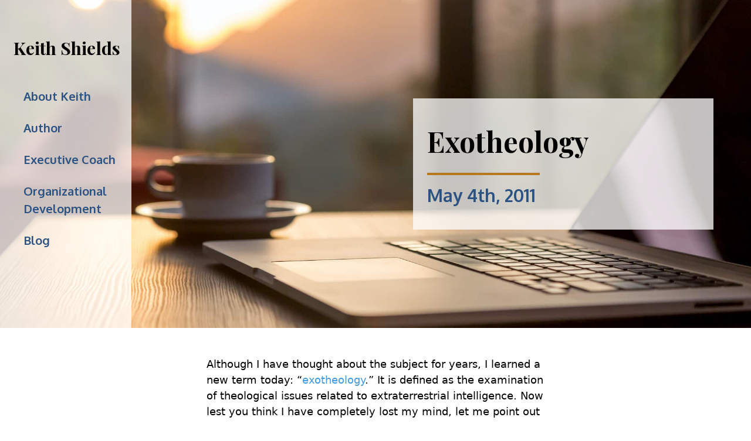

--- FILE ---
content_type: text/html; charset=UTF-8
request_url: https://www.keithshields.ca/blog/2011/05/04/exotheology/
body_size: 9748
content:
<!DOCTYPE html>
<html lang="en-US" prefix="og: https://ogp.me/ns#">
<head>
<!-- Google tag (gtag.js) -->
<script async src="https://www.googletagmanager.com/gtag/js?id=G-57JJ2ZK6D9"></script>
<script>
  window.dataLayer = window.dataLayer || [];
  function gtag(){dataLayer.push(arguments);}
  gtag('js', new Date());

  gtag('config', 'G-57JJ2ZK6D9');
</script>
    <meta charset="UTF-8">
    <meta name="viewport" content="width=device-width, initial-scale=1.0">

    <meta name='robots' content='index, follow, max-image-preview:large, max-snippet:-1, max-video-preview:-1' />

	<!-- This site is optimized with the Yoast SEO plugin v21.9.1 - https://yoast.com/wordpress/plugins/seo/ -->
	<title>Exotheology - Keith Shields</title>
	<link rel="canonical" href="https://www.keithshields.ca/blog/2011/05/04/exotheology/" />
	<meta property="og:locale" content="en_US" />
	<meta property="og:type" content="article" />
	<meta property="og:title" content="Exotheology - Keith Shields" />
	<meta property="og:description" content="Although I have thought about the subject for years, I learned a new term today: &#8220;exotheology.&#8221; It is defined as the examination of theological issues related to extraterrestrial intelligence. Now lest you think I have completely lost my mind, let me point out that many gifted and creative writers have written on this topic. C.S.…" />
	<meta property="og:url" content="https://www.keithshields.ca/blog/2011/05/04/exotheology/" />
	<meta property="og:site_name" content="Keith Shields" />
	<meta property="article:published_time" content="2011-05-04T16:23:00+00:00" />
	<meta property="article:modified_time" content="2020-08-19T03:28:55+00:00" />
	<meta name="author" content="Keith Shields" />
	<meta name="twitter:card" content="summary_large_image" />
	<meta name="twitter:creator" content="@Thirst4Right" />
	<meta name="twitter:site" content="@Thirst4Right" />
	<meta name="twitter:label1" content="Written by" />
	<meta name="twitter:data1" content="Keith Shields" />
	<meta name="twitter:label2" content="Est. reading time" />
	<meta name="twitter:data2" content="3 minutes" />
	<script type="application/ld+json" class="yoast-schema-graph">{"@context":"https://schema.org","@graph":[{"@type":"Article","@id":"https://www.keithshields.ca/blog/2011/05/04/exotheology/#article","isPartOf":{"@id":"https://www.keithshields.ca/blog/2011/05/04/exotheology/"},"author":{"name":"Keith Shields","@id":"https://www.keithshields.ca/#/schema/person/5687ed48dfe492f99679e2e7b7f43491"},"headline":"Exotheology","datePublished":"2011-05-04T16:23:00+00:00","dateModified":"2020-08-19T03:28:55+00:00","mainEntityOfPage":{"@id":"https://www.keithshields.ca/blog/2011/05/04/exotheology/"},"wordCount":599,"commentCount":4,"publisher":{"@id":"https://www.keithshields.ca/#/schema/person/5687ed48dfe492f99679e2e7b7f43491"},"keywords":["More faith trust life satisfied thirst","science faith evolution biology genesis","science faith genesis Augustine"],"inLanguage":"en-US","potentialAction":[{"@type":"CommentAction","name":"Comment","target":["https://www.keithshields.ca/blog/2011/05/04/exotheology/#respond"]}]},{"@type":"WebPage","@id":"https://www.keithshields.ca/blog/2011/05/04/exotheology/","url":"https://www.keithshields.ca/blog/2011/05/04/exotheology/","name":"Exotheology - Keith Shields","isPartOf":{"@id":"https://www.keithshields.ca/#website"},"datePublished":"2011-05-04T16:23:00+00:00","dateModified":"2020-08-19T03:28:55+00:00","breadcrumb":{"@id":"https://www.keithshields.ca/blog/2011/05/04/exotheology/#breadcrumb"},"inLanguage":"en-US","potentialAction":[{"@type":"ReadAction","target":["https://www.keithshields.ca/blog/2011/05/04/exotheology/"]}]},{"@type":"BreadcrumbList","@id":"https://www.keithshields.ca/blog/2011/05/04/exotheology/#breadcrumb","itemListElement":[{"@type":"ListItem","position":1,"name":"Home","item":"https://www.keithshields.ca/"},{"@type":"ListItem","position":2,"name":"Exotheology"}]},{"@type":"WebSite","@id":"https://www.keithshields.ca/#website","url":"https://www.keithshields.ca/","name":"Keith Shields","description":"The Next Step in Leadership Development","publisher":{"@id":"https://www.keithshields.ca/#/schema/person/5687ed48dfe492f99679e2e7b7f43491"},"potentialAction":[{"@type":"SearchAction","target":{"@type":"EntryPoint","urlTemplate":"https://www.keithshields.ca/search/{search_term_string}"},"query-input":"required name=search_term_string"}],"inLanguage":"en-US"},{"@type":["Person","Organization"],"@id":"https://www.keithshields.ca/#/schema/person/5687ed48dfe492f99679e2e7b7f43491","name":"Keith Shields","image":{"@type":"ImageObject","inLanguage":"en-US","@id":"https://www.keithshields.ca/#/schema/person/image/","url":"https://secure.gravatar.com/avatar/be32e6ea2262e074a7d031c61aaede6f?s=96&d=mm&r=g","contentUrl":"https://secure.gravatar.com/avatar/be32e6ea2262e074a7d031c61aaede6f?s=96&d=mm&r=g","caption":"Keith Shields"},"logo":{"@id":"https://www.keithshields.ca/#/schema/person/image/"},"url":"https://www.keithshields.ca/blog/author/09162686388135537072/"}]}</script>
	<!-- / Yoast SEO plugin. -->


<link rel='dns-prefetch' href='//fonts.googleapis.com' />
<link rel="stylesheet" href="/wp/wp-includes/css/dist/block-library/style.min.css">
<style id='classic-theme-styles-inline-css' type='text/css'>
/*! This file is auto-generated */
.wp-block-button__link{color:#fff;background-color:#32373c;border-radius:9999px;box-shadow:none;text-decoration:none;padding:calc(.667em + 2px) calc(1.333em + 2px);font-size:1.125em}.wp-block-file__button{background:#32373c;color:#fff;text-decoration:none}
</style>
<style id='global-styles-inline-css' type='text/css'>
body{--wp--preset--color--black: #000000;--wp--preset--color--cyan-bluish-gray: #abb8c3;--wp--preset--color--white: #ffffff;--wp--preset--color--pale-pink: #f78da7;--wp--preset--color--vivid-red: #cf2e2e;--wp--preset--color--luminous-vivid-orange: #ff6900;--wp--preset--color--luminous-vivid-amber: #fcb900;--wp--preset--color--light-green-cyan: #7bdcb5;--wp--preset--color--vivid-green-cyan: #00d084;--wp--preset--color--pale-cyan-blue: #8ed1fc;--wp--preset--color--vivid-cyan-blue: #0693e3;--wp--preset--color--vivid-purple: #9b51e0;--wp--preset--gradient--vivid-cyan-blue-to-vivid-purple: linear-gradient(135deg,rgba(6,147,227,1) 0%,rgb(155,81,224) 100%);--wp--preset--gradient--light-green-cyan-to-vivid-green-cyan: linear-gradient(135deg,rgb(122,220,180) 0%,rgb(0,208,130) 100%);--wp--preset--gradient--luminous-vivid-amber-to-luminous-vivid-orange: linear-gradient(135deg,rgba(252,185,0,1) 0%,rgba(255,105,0,1) 100%);--wp--preset--gradient--luminous-vivid-orange-to-vivid-red: linear-gradient(135deg,rgba(255,105,0,1) 0%,rgb(207,46,46) 100%);--wp--preset--gradient--very-light-gray-to-cyan-bluish-gray: linear-gradient(135deg,rgb(238,238,238) 0%,rgb(169,184,195) 100%);--wp--preset--gradient--cool-to-warm-spectrum: linear-gradient(135deg,rgb(74,234,220) 0%,rgb(151,120,209) 20%,rgb(207,42,186) 40%,rgb(238,44,130) 60%,rgb(251,105,98) 80%,rgb(254,248,76) 100%);--wp--preset--gradient--blush-light-purple: linear-gradient(135deg,rgb(255,206,236) 0%,rgb(152,150,240) 100%);--wp--preset--gradient--blush-bordeaux: linear-gradient(135deg,rgb(254,205,165) 0%,rgb(254,45,45) 50%,rgb(107,0,62) 100%);--wp--preset--gradient--luminous-dusk: linear-gradient(135deg,rgb(255,203,112) 0%,rgb(199,81,192) 50%,rgb(65,88,208) 100%);--wp--preset--gradient--pale-ocean: linear-gradient(135deg,rgb(255,245,203) 0%,rgb(182,227,212) 50%,rgb(51,167,181) 100%);--wp--preset--gradient--electric-grass: linear-gradient(135deg,rgb(202,248,128) 0%,rgb(113,206,126) 100%);--wp--preset--gradient--midnight: linear-gradient(135deg,rgb(2,3,129) 0%,rgb(40,116,252) 100%);--wp--preset--font-size--small: 13px;--wp--preset--font-size--medium: 20px;--wp--preset--font-size--large: 36px;--wp--preset--font-size--x-large: 42px;--wp--preset--spacing--20: 0.44rem;--wp--preset--spacing--30: 0.67rem;--wp--preset--spacing--40: 1rem;--wp--preset--spacing--50: 1.5rem;--wp--preset--spacing--60: 2.25rem;--wp--preset--spacing--70: 3.38rem;--wp--preset--spacing--80: 5.06rem;--wp--preset--shadow--natural: 6px 6px 9px rgba(0, 0, 0, 0.2);--wp--preset--shadow--deep: 12px 12px 50px rgba(0, 0, 0, 0.4);--wp--preset--shadow--sharp: 6px 6px 0px rgba(0, 0, 0, 0.2);--wp--preset--shadow--outlined: 6px 6px 0px -3px rgba(255, 255, 255, 1), 6px 6px rgba(0, 0, 0, 1);--wp--preset--shadow--crisp: 6px 6px 0px rgba(0, 0, 0, 1);}:where(.is-layout-flex){gap: 0.5em;}:where(.is-layout-grid){gap: 0.5em;}body .is-layout-flow > .alignleft{float: left;margin-inline-start: 0;margin-inline-end: 2em;}body .is-layout-flow > .alignright{float: right;margin-inline-start: 2em;margin-inline-end: 0;}body .is-layout-flow > .aligncenter{margin-left: auto !important;margin-right: auto !important;}body .is-layout-constrained > .alignleft{float: left;margin-inline-start: 0;margin-inline-end: 2em;}body .is-layout-constrained > .alignright{float: right;margin-inline-start: 2em;margin-inline-end: 0;}body .is-layout-constrained > .aligncenter{margin-left: auto !important;margin-right: auto !important;}body .is-layout-constrained > :where(:not(.alignleft):not(.alignright):not(.alignfull)){max-width: var(--wp--style--global--content-size);margin-left: auto !important;margin-right: auto !important;}body .is-layout-constrained > .alignwide{max-width: var(--wp--style--global--wide-size);}body .is-layout-flex{display: flex;}body .is-layout-flex{flex-wrap: wrap;align-items: center;}body .is-layout-flex > *{margin: 0;}body .is-layout-grid{display: grid;}body .is-layout-grid > *{margin: 0;}:where(.wp-block-columns.is-layout-flex){gap: 2em;}:where(.wp-block-columns.is-layout-grid){gap: 2em;}:where(.wp-block-post-template.is-layout-flex){gap: 1.25em;}:where(.wp-block-post-template.is-layout-grid){gap: 1.25em;}.has-black-color{color: var(--wp--preset--color--black) !important;}.has-cyan-bluish-gray-color{color: var(--wp--preset--color--cyan-bluish-gray) !important;}.has-white-color{color: var(--wp--preset--color--white) !important;}.has-pale-pink-color{color: var(--wp--preset--color--pale-pink) !important;}.has-vivid-red-color{color: var(--wp--preset--color--vivid-red) !important;}.has-luminous-vivid-orange-color{color: var(--wp--preset--color--luminous-vivid-orange) !important;}.has-luminous-vivid-amber-color{color: var(--wp--preset--color--luminous-vivid-amber) !important;}.has-light-green-cyan-color{color: var(--wp--preset--color--light-green-cyan) !important;}.has-vivid-green-cyan-color{color: var(--wp--preset--color--vivid-green-cyan) !important;}.has-pale-cyan-blue-color{color: var(--wp--preset--color--pale-cyan-blue) !important;}.has-vivid-cyan-blue-color{color: var(--wp--preset--color--vivid-cyan-blue) !important;}.has-vivid-purple-color{color: var(--wp--preset--color--vivid-purple) !important;}.has-black-background-color{background-color: var(--wp--preset--color--black) !important;}.has-cyan-bluish-gray-background-color{background-color: var(--wp--preset--color--cyan-bluish-gray) !important;}.has-white-background-color{background-color: var(--wp--preset--color--white) !important;}.has-pale-pink-background-color{background-color: var(--wp--preset--color--pale-pink) !important;}.has-vivid-red-background-color{background-color: var(--wp--preset--color--vivid-red) !important;}.has-luminous-vivid-orange-background-color{background-color: var(--wp--preset--color--luminous-vivid-orange) !important;}.has-luminous-vivid-amber-background-color{background-color: var(--wp--preset--color--luminous-vivid-amber) !important;}.has-light-green-cyan-background-color{background-color: var(--wp--preset--color--light-green-cyan) !important;}.has-vivid-green-cyan-background-color{background-color: var(--wp--preset--color--vivid-green-cyan) !important;}.has-pale-cyan-blue-background-color{background-color: var(--wp--preset--color--pale-cyan-blue) !important;}.has-vivid-cyan-blue-background-color{background-color: var(--wp--preset--color--vivid-cyan-blue) !important;}.has-vivid-purple-background-color{background-color: var(--wp--preset--color--vivid-purple) !important;}.has-black-border-color{border-color: var(--wp--preset--color--black) !important;}.has-cyan-bluish-gray-border-color{border-color: var(--wp--preset--color--cyan-bluish-gray) !important;}.has-white-border-color{border-color: var(--wp--preset--color--white) !important;}.has-pale-pink-border-color{border-color: var(--wp--preset--color--pale-pink) !important;}.has-vivid-red-border-color{border-color: var(--wp--preset--color--vivid-red) !important;}.has-luminous-vivid-orange-border-color{border-color: var(--wp--preset--color--luminous-vivid-orange) !important;}.has-luminous-vivid-amber-border-color{border-color: var(--wp--preset--color--luminous-vivid-amber) !important;}.has-light-green-cyan-border-color{border-color: var(--wp--preset--color--light-green-cyan) !important;}.has-vivid-green-cyan-border-color{border-color: var(--wp--preset--color--vivid-green-cyan) !important;}.has-pale-cyan-blue-border-color{border-color: var(--wp--preset--color--pale-cyan-blue) !important;}.has-vivid-cyan-blue-border-color{border-color: var(--wp--preset--color--vivid-cyan-blue) !important;}.has-vivid-purple-border-color{border-color: var(--wp--preset--color--vivid-purple) !important;}.has-vivid-cyan-blue-to-vivid-purple-gradient-background{background: var(--wp--preset--gradient--vivid-cyan-blue-to-vivid-purple) !important;}.has-light-green-cyan-to-vivid-green-cyan-gradient-background{background: var(--wp--preset--gradient--light-green-cyan-to-vivid-green-cyan) !important;}.has-luminous-vivid-amber-to-luminous-vivid-orange-gradient-background{background: var(--wp--preset--gradient--luminous-vivid-amber-to-luminous-vivid-orange) !important;}.has-luminous-vivid-orange-to-vivid-red-gradient-background{background: var(--wp--preset--gradient--luminous-vivid-orange-to-vivid-red) !important;}.has-very-light-gray-to-cyan-bluish-gray-gradient-background{background: var(--wp--preset--gradient--very-light-gray-to-cyan-bluish-gray) !important;}.has-cool-to-warm-spectrum-gradient-background{background: var(--wp--preset--gradient--cool-to-warm-spectrum) !important;}.has-blush-light-purple-gradient-background{background: var(--wp--preset--gradient--blush-light-purple) !important;}.has-blush-bordeaux-gradient-background{background: var(--wp--preset--gradient--blush-bordeaux) !important;}.has-luminous-dusk-gradient-background{background: var(--wp--preset--gradient--luminous-dusk) !important;}.has-pale-ocean-gradient-background{background: var(--wp--preset--gradient--pale-ocean) !important;}.has-electric-grass-gradient-background{background: var(--wp--preset--gradient--electric-grass) !important;}.has-midnight-gradient-background{background: var(--wp--preset--gradient--midnight) !important;}.has-small-font-size{font-size: var(--wp--preset--font-size--small) !important;}.has-medium-font-size{font-size: var(--wp--preset--font-size--medium) !important;}.has-large-font-size{font-size: var(--wp--preset--font-size--large) !important;}.has-x-large-font-size{font-size: var(--wp--preset--font-size--x-large) !important;}
.wp-block-navigation a:where(:not(.wp-element-button)){color: inherit;}
:where(.wp-block-post-template.is-layout-flex){gap: 1.25em;}:where(.wp-block-post-template.is-layout-grid){gap: 1.25em;}
:where(.wp-block-columns.is-layout-flex){gap: 2em;}:where(.wp-block-columns.is-layout-grid){gap: 2em;}
.wp-block-pullquote{font-size: 1.5em;line-height: 1.6;}
</style>
<link rel="stylesheet" href="/app/plugins/contact-form-7/includes/css/styles.css">
<link rel="stylesheet" href="/app/themes/default/build/public.4598fda4.css">
<link rel="stylesheet" href="https://fonts.googleapis.com/css2?family=Playfair+Display%3Awght%40400%3B700&#038;display=swap">
    <link rel="apple-touch-icon" sizes="180x180" href="/apple-touch-icon.png">
    <link rel="icon" type="image/png" sizes="32x32" href="/favicon-32x32.png">
    <link rel="icon" type="image/png" sizes="16x16" href="/favicon-16x16.png">
    <link rel="manifest" href="/site.webmanifest">
    <meta name="msapplication-TileColor" content="#333333">
    <meta name="theme-color" content="#ffffff">
</head>


<body class="post-template-default single single-post postid-2430 single-format-standard wp-embed-responsive exotheology">

    <div id="app">
        <svg-icons src="https://www.keithshields.ca/app/themes/default/build/images/icons.091a84a9.svg"></svg-icons>


<div class="herobar herobar-blog">
    <div class="flex flex-wrap">
        <div class="w-full md:w-1/4" :class="{ 'nav-open': show }">
    <div class="sidenav md:h-full">
        <nav class="relative font-body w-full md:h-full pt-4 md:pt-16 bg-white md:bg-opacity-75">
            <h2 class="text-3xl my-0 md:mb-12 text-center">
                <a href="/" class="pl-1 hover:no-underline">Keith Shields</a>
            </h2>
            <a href="" @click.prevent="toggle" class="header-menu-icon">
                <svg class="w-8 h-8 fill-current"><use xlink:href="#menu"></use></svg>
            </a>
            <ul class="hidden md:block list-none text-lg text-white">
                <li class="sidenav_item"><a href="/#about" class="text-blue-800">About Keith</a></li>
                <li class="sidenav_item"><a href="/author" class="text-blue-800">Author</a></li>
                <li class="sidenav_item"><a href="/executive-coach" class="text-blue-800">Executive Coach</a></li>
                <li class="sidenav_item"><a href="/organizational-development" class="text-blue-800">Organizational Development</a></li>
                <li class="sidenav_item"><a href="/blog" class="text-blue-800">Blog</a></li>
            </ul>

        </nav>
    </div>
</div>
        <div class="hidden md:w-1/4"> </div>
        <div class="flex justify-center items-center w-full md:w-1/2 md:h-140 mx-auto md:mr-0 text-center md:text-left">
            <div class="w-full md:w-128 px-6 py-4 md:py-8 bg-white md:bg-opacity-75">
                <h1 class="text-2xl lg:text-5xl capitalize">Exotheology</h1>
                                <div class="w-48 h-1 mx-auto md:mx-0 md:mt-6 mb-2 bg-yellow-700"></div>
                                    <h3 class="font-body text-lg lg:text-3xl text-blue-800"><time>May 4th, 2011</time></h3>
                                            </div>
        </div>
    </div>
</div>

    <main class="w-content-copy py-12 text-lg clearfix blog-post-wrap">
        <p>Although I have thought about the subject for years, I learned a new term today: &#8220;<a href="https://en.wikipedia.org/wiki/Exotheology" target="NEW" rel="noopener noreferrer">exotheology</a>.&#8221; It is defined as the examination of theological issues related to extraterrestrial intelligence. Now lest you think I have completely lost my mind, let me point out that many gifted and creative writers have written on this topic. C.S. Lewis wrote a <a href="https://www.amazon.ca/Cosmic-Trilogy-Clive-Staples-Lewis/dp/0330313746/ref=sr_1_1?ie=UTF8&#038;qid=1304532820&#038;sr=8-1" target="NEW" rel="noopener noreferrer">trilogy</a>^ of books that grappled with the questions of what it might look like if humans travelled to other planets and found intelligent life.  Mary Doriah Russell wrote <i><a href="https://www.amazon.ca/Sparrow-Novel-Mary-Doria-Russell/dp/0449912558/ref=sr_1_1?s=books&#038;ie=UTF8&#038;qid=1304533268&#038;sr=1-1" target="NEW" rel="noopener noreferrer">The Sparrow</a></i> and <i><a href="https://www.amazon.ca/Children-God-Mary-Doria-Russell/dp/044900483X/ref=pd_sim_b_1" target="NEW" rel="noopener noreferrer">Children of God</a></i> as a means of wrestling with complex questions of evil and suffering in the world. In these two books intelligent life is discovered on a distant planet and Jesuit priests organize a scientific expedition to investigate.</p>
<p>In addition to such fictional references, the Catholic Church has theologians dedicated to thinking about the implications of life on other planets. José Gabriel Funes, head of the Vatican Observatory, has said that &#8220;Just as there is a multiplicity of creatures on earth, there can be other beings, even intelligent, created by God. This is not in contrast with our faith because we can&#8217;t put limits on God&#8217;s creative freedom.&#8221;*</p>
<p>One of the first places I came upon the concept of exotheology was in the lyrics of a song written by Larry Norman and released on his <i>In Another Land</i> album in 1976. In the song &#8220;UFO&#8221; he writes, </p>
<blockquote><p>And if there&#8217;s life on other planets, then I&#8217;m sure that He must know. And He&#8217;s been there once already, and has died to save their souls.</p></blockquote>
<p>
Norman&#8217;s approach to exotheology is one valid perspective but is not the only perspective. Lewis, in the <a href="https://www.amazon.ca/Cosmic-Trilogy-Clive-Staples-Lewis/dp/0330313746/ref=sr_1_1?ie=UTF8&#038;qid=1304532820&#038;sr=8-1" target="NEW" rel="noopener noreferrer">Cosmic Trilogy</a> suggests that life on other planets may have taken a different path. He writes about other worlds where intelligent life had not yet fallen from grace with God; rather, they continued to walk in harmony with their Creator. Mary Doriah Russell is much more interested in the theme of how we reconcile a benevolent God with suffering in the world but her books allow exploration of other ways God might work with persons on other planets.</p>
<p>Of course, we do not know if there is such a thing as intelligent extraterrestrial life and we do not know if we will ever discover such if indeed it exists. Yet, the thought experiments related to such speculation are helpful as we think through our &#8220;endotheology&#8221; (my own word for the opposite of exotheology) and how we understand our own relationship with a Creator God. As is often the case, C.S. Lewis has some appropriate final words on the topic.</p>
<blockquote><p>I look forward with horror to contact with the other inhabited planets, if there are such. We would only transport to them all of our sin and our acquisitiveness, and establish a new colonialism. I can’t bear to think of it. But if we on Earth were to get right with God, of course, all would be changed. Once we find ourselves spiritually awakened, we can go to outer space and take the good things with us. That is quite a different matter.#</p></blockquote>
<p>^The trilogy of books sometimes called the <i>Cosmic Trilogy</i> consists of <i>Out of the Silent Planet</i>, <i>Perelandra</i>, and <i>That Hideous Strength</i>.</p>
<p>*&#8221;<a href="http://www.canada.com/ottawacitizen/technology/science/science/story.html?id=fa0c5620-4d7f-44e6-9436-5cd4cb7153ac" target="NEW" rel="noopener noreferrer">Vatican scientist says belief in God and aliens is OK</a>,&#8221; Reuters, May 14, 2008, and &#8220;<a href="http://www.independent.co.uk/news/world/europe/popes-astronomer-insists-alien-life-would-be-part-of-gods-creation-828303.html" target="NEW" rel="noopener noreferrer">Pope&#8217;s astronomer insists alien life &#8216;would be part of God&#8217;s creation,&#8217;</a>&#8221; <i>The Independent</i>, 15th May 2008.</p>
<p>#A 1963 interview with C.S. Lewis <a href="http://www.cbn.com/special/Narnia/articles/ans_LewisLastInterviewB.aspx" target="NEW" rel="noopener noreferrer">http://www.cbn.com/special/Narnia/articles/ans_LewisLastInterviewB.aspx</a>.</p>
  
  
  <div class="
    mailpoet_form_popup_overlay
          mailpoet_form_overlay_animation_slideup
      mailpoet_form_overlay_animation
      "></div>
  <div
    id="mp_form_slide_in1"
    class="
      mailpoet_form
      mailpoet_form_slide_in
      mailpoet_form_position_right
      mailpoet_form_animation_slideup
    "
      >

    <style type="text/css">
     #mp_form_slide_in1 .mailpoet_form {  }
#mp_form_slide_in1 form { margin-bottom: 0; }
#mp_form_slide_in1 p.mailpoet_form_paragraph.last { margin-bottom: 5px; }
#mp_form_slide_in1 h2.mailpoet-heading { margin-bottom: 20px; margin-top: 0; }
#mp_form_slide_in1 .mailpoet_column_with_background { padding: 10px; }
#mp_form_slide_in1 .mailpoet_form_column:not(:first-child) { margin-left: 20px; }
#mp_form_slide_in1 .mailpoet_paragraph { line-height: 20px; margin-bottom: 20px; }
#mp_form_slide_in1 .mailpoet_segment_label, #mp_form_slide_in1 .mailpoet_text_label, #mp_form_slide_in1 .mailpoet_textarea_label, #mp_form_slide_in1 .mailpoet_select_label, #mp_form_slide_in1 .mailpoet_radio_label, #mp_form_slide_in1 .mailpoet_checkbox_label, #mp_form_slide_in1 .mailpoet_list_label, #mp_form_slide_in1 .mailpoet_date_label { display: block; font-weight: normal; }
#mp_form_slide_in1 .mailpoet_text, #mp_form_slide_in1 .mailpoet_textarea, #mp_form_slide_in1 .mailpoet_select, #mp_form_slide_in1 .mailpoet_date_month, #mp_form_slide_in1 .mailpoet_date_day, #mp_form_slide_in1 .mailpoet_date_year, #mp_form_slide_in1 .mailpoet_date { display: block; }
#mp_form_slide_in1 .mailpoet_text, #mp_form_slide_in1 .mailpoet_textarea { width: 200px; }
#mp_form_slide_in1 .mailpoet_checkbox {  }
#mp_form_slide_in1 .mailpoet_submit {  }
#mp_form_slide_in1 .mailpoet_divider {  }
#mp_form_slide_in1 .mailpoet_message {  }
#mp_form_slide_in1 .mailpoet_form_loading { width: 30px; text-align: center; line-height: normal; }
#mp_form_slide_in1 .mailpoet_form_loading > span { width: 5px; height: 5px; background-color: #5b5b5b; }#mp_form_slide_in1{border-radius: 10px;background: url(https://ps.w.org/mailpoet/assets/form-templates/template-6/form-bg.jpg) center / cover no-repeat;text-align: left;}#mp_form_slide_in1{width: 560px;max-width: 100vw;}#mp_form_slide_in1 .mailpoet_message {margin: 0; padding: 0 20px;}
        #mp_form_slide_in1 .mailpoet_validate_success {color: #00d084}
        #mp_form_slide_in1 input.parsley-success {color: #00d084}
        #mp_form_slide_in1 select.parsley-success {color: #00d084}
        #mp_form_slide_in1 textarea.parsley-success {color: #00d084}
      
        #mp_form_slide_in1 .mailpoet_validate_error {color: #cf2e2e}
        #mp_form_slide_in1 input.parsley-error {color: #cf2e2e}
        #mp_form_slide_in1 select.parsley-error {color: #cf2e2e}
        #mp_form_slide_in1 textarea.textarea.parsley-error {color: #cf2e2e}
        #mp_form_slide_in1 .parsley-errors-list {color: #cf2e2e}
        #mp_form_slide_in1 .parsley-required {color: #cf2e2e}
        #mp_form_slide_in1 .parsley-custom-error-message {color: #cf2e2e}
      #mp_form_slide_in1.mailpoet_form_slide_in { border-bottom-left-radius: 0; border-bottom-right-radius: 0; }#mp_form_slide_in1.mailpoet_form_position_right { border-top-right-radius: 0; }#mp_form_slide_in1.mailpoet_form_position_left { border-top-left-radius: 0; }#mp_form_slide_in1 .mailpoet_paragraph.last {margin-bottom: 0} @media (max-width: 500px) {#mp_form_slide_in1 {background-image: none;animation: none;border: none;border-radius: 0;bottom: 0;left: 0;max-height: 40%;padding: 20px;right: 0;top: auto;transform: none;width: 100%;min-width: 100%;}} @media (min-width: 500px) {#mp_form_slide_in1 {padding: 35px;}}  @media (min-width: 500px) {#mp_form_slide_in1 .last .mailpoet_paragraph:last-child {margin-bottom: 0}}  @media (max-width: 500px) {#mp_form_slide_in1 .mailpoet_form_column:last-child .mailpoet_paragraph:last-child {margin-bottom: 0}} 
    </style>

    <form
      target="_self"
      method="post"
      action="https://www.keithshields.ca/wp/wp-admin/admin-post.php?action=mailpoet_subscription_form"
      class="mailpoet_form mailpoet_form_form mailpoet_form_slide_in"
      novalidate
      data-delay="15"
      data-exit-intent-enabled=""
      data-font-family="Montserrat"
      data-cookie-expiration-time="7"
    >
      <input type="hidden" name="data[form_id]" value="1" />
      <input type="hidden" name="token" value="ec89253be7" />
      <input type="hidden" name="api_version" value="v1" />
      <input type="hidden" name="endpoint" value="subscribers" />
      <input type="hidden" name="mailpoet_method" value="subscribe" />

      <label class="mailpoet_hp_email_label" style="display: none !important;">Please leave this field empty<input type="email" name="data[email]"/></label><h2 class="mailpoet-heading  mailpoet-has-font-size" style="text-align: center; color: #38527a; font-size: 72px; line-height: 1"><span style="font-family: Montserrat" data-font="Montserrat" class="mailpoet-has-font"><strong>Dive in!</strong></span></h2>
<h2 class="mailpoet-heading  mailpoet-has-font-size" style="text-align: center; color: #38527a; font-size: 20px; line-height: 1.5"><span style="font-family: Montserrat" data-font="Montserrat" class="mailpoet-has-font"><strong>Join The Great Journey with KeithShields.ca subscribers, and see new posts as they happen.</strong></span></h2>
<div class="mailpoet_paragraph "><style>input[name="data[form_field_OGVmMGY3OGE3ZDM1X2VtYWls]"]::placeholder{color:#38527a;opacity: 1;}</style><label for="form_email_1" class="mailpoet-screen-reader-text" style="font-size: 16px;line-height: 1.2;"data-automation-id="form_email_label" >Email Address <span class="mailpoet_required">*</span></label><input type="email" autocomplete="email" class="mailpoet_text" id="form_email_1" name="data[form_field_OGVmMGY3OGE3ZDM1X2VtYWls]" title="Email Address" value="" style="width:100%;box-sizing:border-box;background-color:#f8fbff;border-style:solid;border-radius:10px !important;border-width:0px;border-color:#38527a;padding:16px;margin: 0 auto 0 0;font-family:&#039;Montserrat&#039;;font-size:16px;line-height:1.5;height:auto;color:#38527a;" data-automation-id="form_email"  placeholder="Email Address *" data-parsley-required="true" data-parsley-minlength="6" data-parsley-maxlength="150" data-parsley-type-message="This value should be a valid email." data-parsley-errors-container=".mailpoet_error_email_" data-parsley-required-message="This field is required."/></div>
<div class="mailpoet_paragraph "><input type="submit" class="mailpoet_submit" value="Get Started!" data-automation-id="subscribe-submit-button" data-font-family='Montserrat' style="width:100%;box-sizing:border-box;border-style:solid;border-radius:10px !important;border-width:0px;padding:16px;margin: 0 auto 0 0;font-family:&#039;Montserrat&#039;;font-size:19px;line-height:1.5;height:auto;color:#ffffff;border-color:transparent;background: linear-gradient(0deg,rgb(56,82,122) 0%,rgb(81,128,199) 100%);font-weight:bold;" /><span class="mailpoet_form_loading"><span class="mailpoet_bounce1"></span><span class="mailpoet_bounce2"></span><span class="mailpoet_bounce3"></span></span></div>
<p class="mailpoet_form_paragraph  mailpoet-has-font-size" style="text-align: center; color: #38527a; font-size: 14px; line-height: 1.5"><strong><span style="font-family: Montserrat" data-font="Montserrat" class="mailpoet-has-font">We promise we’ll never spam</span></strong>.</p>

      <div class="mailpoet_message">
        <p class="mailpoet_validate_success"
                style="display:none;"
                >Check your inbox or spam folder to confirm your subscription.
        </p>
        <p class="mailpoet_validate_error"
                style="display:none;"
                >        </p>
      </div>
    </form>

          <input type="image"
        class="mailpoet_form_close_icon"
        alt="Close"
        src='https://www.keithshields.ca/app/plugins/mailpoet/assets/img/form_close_icon/classic.svg'
      />
      </div>

                  <div class="mt-6 text-sm">
                    Tags: <a href="/blog/tag/more-faith-trust-life-satisfied-thirst/" rel="tag">More faith trust life satisfied thirst</a>, <a href="/blog/tag/science-faith-evolution-biology-genesis/" rel="tag">science faith evolution biology genesis</a>, <a href="/blog/tag/science-faith-genesis-augustine/" rel="tag">science faith genesis Augustine</a>                </div>
            </main>


        <footer class="bg-gray-800 py-8 text-gray-200">
            <div class="md:flex justify-between md:justify-between items-center w-content">
                <div class="mb-4 md:mb-0 text-center md:text-left">
                    <div class="mb-2"><a href="/cdn-cgi/l/email-protection#8ae1efe3fee2cae1efe3fee2f9e2e3efe6eef9a4e9eb" class="text-white hover:text-white"><span class="__cf_email__" data-cfemail="87cce2eef3efc7cce2eef3efd4efeee2ebe3f4a9e4e6">[email&#160;protected]</span></a></div>
                    <div><a href="tel:+15874381406" class="text-white hover:text-white">587-438-1406</a></div>
                </div>
                <div class="text-sm text-center md:text-right text-gray-500">©2026 Keith Shields All Rights Reserved</div>
            </div>
        </footer>
    </div>

    <link rel="stylesheet" href="https://fonts.googleapis.com/css?family=Abril+FatFace%3A400%2C400i%2C700%2C700i%7CAlegreya%3A400%2C400i%2C700%2C700i%7CAlegreya+Sans%3A400%2C400i%2C700%2C700i%7CAmatic+SC%3A400%2C400i%2C700%2C700i%7CAnonymous+Pro%3A400%2C400i%2C700%2C700i%7CArchitects+Daughter%3A400%2C400i%2C700%2C700i%7CArchivo%3A400%2C400i%2C700%2C700i%7CArchivo+Narrow%3A400%2C400i%2C700%2C700i%7CAsap%3A400%2C400i%2C700%2C700i%7CBarlow%3A400%2C400i%2C700%2C700i%7CBioRhyme%3A400%2C400i%2C700%2C700i%7CBonbon%3A400%2C400i%2C700%2C700i%7CCabin%3A400%2C400i%2C700%2C700i%7CCairo%3A400%2C400i%2C700%2C700i%7CCardo%3A400%2C400i%2C700%2C700i%7CChivo%3A400%2C400i%2C700%2C700i%7CConcert+One%3A400%2C400i%2C700%2C700i%7CCormorant%3A400%2C400i%2C700%2C700i%7CCrimson+Text%3A400%2C400i%2C700%2C700i%7CEczar%3A400%2C400i%2C700%2C700i%7CExo+2%3A400%2C400i%2C700%2C700i%7CFira+Sans%3A400%2C400i%2C700%2C700i%7CFjalla+One%3A400%2C400i%2C700%2C700i%7CFrank+Ruhl+Libre%3A400%2C400i%2C700%2C700i%7CGreat+Vibes%3A400%2C400i%2C700%2C700i">
<link rel="stylesheet" href="https://fonts.googleapis.com/css?family=Heebo%3A400%2C400i%2C700%2C700i%7CIBM+Plex%3A400%2C400i%2C700%2C700i%7CInconsolata%3A400%2C400i%2C700%2C700i%7CIndie+Flower%3A400%2C400i%2C700%2C700i%7CInknut+Antiqua%3A400%2C400i%2C700%2C700i%7CInter%3A400%2C400i%2C700%2C700i%7CKarla%3A400%2C400i%2C700%2C700i%7CLibre+Baskerville%3A400%2C400i%2C700%2C700i%7CLibre+Franklin%3A400%2C400i%2C700%2C700i%7CMontserrat%3A400%2C400i%2C700%2C700i%7CNeuton%3A400%2C400i%2C700%2C700i%7CNotable%3A400%2C400i%2C700%2C700i%7CNothing+You+Could+Do%3A400%2C400i%2C700%2C700i%7CNoto+Sans%3A400%2C400i%2C700%2C700i%7CNunito%3A400%2C400i%2C700%2C700i%7COld+Standard+TT%3A400%2C400i%2C700%2C700i%7COxygen%3A400%2C400i%2C700%2C700i%7CPacifico%3A400%2C400i%2C700%2C700i%7CPoppins%3A400%2C400i%2C700%2C700i%7CProza+Libre%3A400%2C400i%2C700%2C700i%7CPT+Sans%3A400%2C400i%2C700%2C700i%7CPT+Serif%3A400%2C400i%2C700%2C700i%7CRakkas%3A400%2C400i%2C700%2C700i%7CReenie+Beanie%3A400%2C400i%2C700%2C700i%7CRoboto+Slab%3A400%2C400i%2C700%2C700i">
<link rel="stylesheet" href="https://fonts.googleapis.com/css?family=Ropa+Sans%3A400%2C400i%2C700%2C700i%7CRubik%3A400%2C400i%2C700%2C700i%7CShadows+Into+Light%3A400%2C400i%2C700%2C700i%7CSpace+Mono%3A400%2C400i%2C700%2C700i%7CSpectral%3A400%2C400i%2C700%2C700i%7CSue+Ellen+Francisco%3A400%2C400i%2C700%2C700i%7CTitillium+Web%3A400%2C400i%2C700%2C700i%7CUbuntu%3A400%2C400i%2C700%2C700i%7CVarela%3A400%2C400i%2C700%2C700i%7CVollkorn%3A400%2C400i%2C700%2C700i%7CWork+Sans%3A400%2C400i%2C700%2C700i%7CYatra+One%3A400%2C400i%2C700%2C700i">
<link rel="stylesheet" href="/app/plugins/mailpoet/assets/dist/css/mailpoet-public.6d11f60f.css">
<script data-cfasync="false" src="/cdn-cgi/scripts/5c5dd728/cloudflare-static/email-decode.min.js"></script><script type="text/javascript" src="/app/plugins/contact-form-7/includes/swv/js/index.js" id="swv-js"></script>
<script type="text/javascript" id="contact-form-7-js-extra">
/* <![CDATA[ */
var wpcf7 = {"api":{"root":"https:\/\/www.keithshields.ca\/wp-json\/","namespace":"contact-form-7\/v1"}};
/* ]]> */
</script>
<script type="text/javascript" src="/app/plugins/contact-form-7/includes/js/index.js" id="contact-form-7-js"></script>
<script type="text/javascript" src="/app/themes/default/build/public.35d3a9a8.js" id="default/public.js-js"></script>
<script type="text/javascript" src="/wp/wp-includes/js/jquery/jquery.min.js" id="jquery-core-js"></script>
<script type="text/javascript" src="/wp/wp-includes/js/jquery/jquery-migrate.min.js" id="jquery-migrate-js"></script>
<script type="text/javascript" id="mailpoet_public-js-extra">
/* <![CDATA[ */
var MailPoetForm = {"ajax_url":"https:\/\/www.keithshields.ca\/wp\/wp-admin\/admin-ajax.php","is_rtl":"","ajax_common_error_message":"An error has happened while performing a request, please try again later."};
/* ]]> */
</script>
<script type="text/javascript" src="/app/plugins/mailpoet/assets/dist/js/public.js" id="mailpoet_public-js" defer="defer" data-wp-strategy="defer"></script>
  <script>
          window.ga=function(){ga.q.push(arguments)};ga.q=[];ga.l=+new Date;
        ga('create','UA-175760752-1','auto');
            ga('set', 'transport', 'beacon');
    ga('send','pageview')
  </script>
      <script src="https://www.google-analytics.com/analytics.js" async defer></script>
  
</body>
</html>
